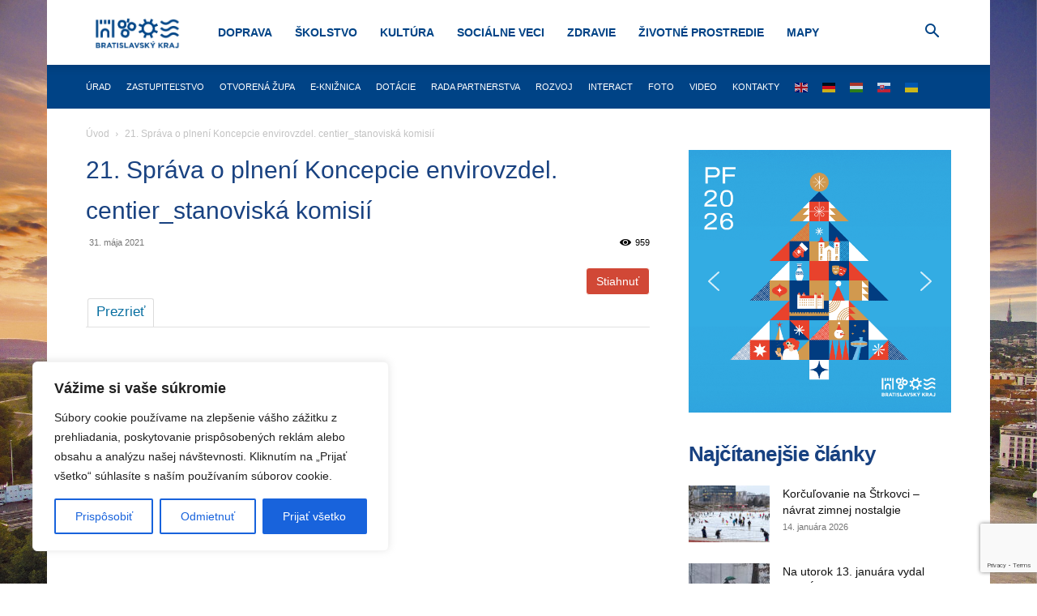

--- FILE ---
content_type: text/html; charset=utf-8
request_url: https://www.google.com/recaptcha/api2/anchor?ar=1&k=6Le18DAqAAAAAD3Yrz8jt_DSbX51MW-2LDXBIrRu&co=aHR0cHM6Ly9icmF0aXNsYXZza3lrcmFqLnNrOjQ0Mw..&hl=en&v=PoyoqOPhxBO7pBk68S4YbpHZ&size=invisible&anchor-ms=20000&execute-ms=30000&cb=v5hmuscbmjiw
body_size: 48834
content:
<!DOCTYPE HTML><html dir="ltr" lang="en"><head><meta http-equiv="Content-Type" content="text/html; charset=UTF-8">
<meta http-equiv="X-UA-Compatible" content="IE=edge">
<title>reCAPTCHA</title>
<style type="text/css">
/* cyrillic-ext */
@font-face {
  font-family: 'Roboto';
  font-style: normal;
  font-weight: 400;
  font-stretch: 100%;
  src: url(//fonts.gstatic.com/s/roboto/v48/KFO7CnqEu92Fr1ME7kSn66aGLdTylUAMa3GUBHMdazTgWw.woff2) format('woff2');
  unicode-range: U+0460-052F, U+1C80-1C8A, U+20B4, U+2DE0-2DFF, U+A640-A69F, U+FE2E-FE2F;
}
/* cyrillic */
@font-face {
  font-family: 'Roboto';
  font-style: normal;
  font-weight: 400;
  font-stretch: 100%;
  src: url(//fonts.gstatic.com/s/roboto/v48/KFO7CnqEu92Fr1ME7kSn66aGLdTylUAMa3iUBHMdazTgWw.woff2) format('woff2');
  unicode-range: U+0301, U+0400-045F, U+0490-0491, U+04B0-04B1, U+2116;
}
/* greek-ext */
@font-face {
  font-family: 'Roboto';
  font-style: normal;
  font-weight: 400;
  font-stretch: 100%;
  src: url(//fonts.gstatic.com/s/roboto/v48/KFO7CnqEu92Fr1ME7kSn66aGLdTylUAMa3CUBHMdazTgWw.woff2) format('woff2');
  unicode-range: U+1F00-1FFF;
}
/* greek */
@font-face {
  font-family: 'Roboto';
  font-style: normal;
  font-weight: 400;
  font-stretch: 100%;
  src: url(//fonts.gstatic.com/s/roboto/v48/KFO7CnqEu92Fr1ME7kSn66aGLdTylUAMa3-UBHMdazTgWw.woff2) format('woff2');
  unicode-range: U+0370-0377, U+037A-037F, U+0384-038A, U+038C, U+038E-03A1, U+03A3-03FF;
}
/* math */
@font-face {
  font-family: 'Roboto';
  font-style: normal;
  font-weight: 400;
  font-stretch: 100%;
  src: url(//fonts.gstatic.com/s/roboto/v48/KFO7CnqEu92Fr1ME7kSn66aGLdTylUAMawCUBHMdazTgWw.woff2) format('woff2');
  unicode-range: U+0302-0303, U+0305, U+0307-0308, U+0310, U+0312, U+0315, U+031A, U+0326-0327, U+032C, U+032F-0330, U+0332-0333, U+0338, U+033A, U+0346, U+034D, U+0391-03A1, U+03A3-03A9, U+03B1-03C9, U+03D1, U+03D5-03D6, U+03F0-03F1, U+03F4-03F5, U+2016-2017, U+2034-2038, U+203C, U+2040, U+2043, U+2047, U+2050, U+2057, U+205F, U+2070-2071, U+2074-208E, U+2090-209C, U+20D0-20DC, U+20E1, U+20E5-20EF, U+2100-2112, U+2114-2115, U+2117-2121, U+2123-214F, U+2190, U+2192, U+2194-21AE, U+21B0-21E5, U+21F1-21F2, U+21F4-2211, U+2213-2214, U+2216-22FF, U+2308-230B, U+2310, U+2319, U+231C-2321, U+2336-237A, U+237C, U+2395, U+239B-23B7, U+23D0, U+23DC-23E1, U+2474-2475, U+25AF, U+25B3, U+25B7, U+25BD, U+25C1, U+25CA, U+25CC, U+25FB, U+266D-266F, U+27C0-27FF, U+2900-2AFF, U+2B0E-2B11, U+2B30-2B4C, U+2BFE, U+3030, U+FF5B, U+FF5D, U+1D400-1D7FF, U+1EE00-1EEFF;
}
/* symbols */
@font-face {
  font-family: 'Roboto';
  font-style: normal;
  font-weight: 400;
  font-stretch: 100%;
  src: url(//fonts.gstatic.com/s/roboto/v48/KFO7CnqEu92Fr1ME7kSn66aGLdTylUAMaxKUBHMdazTgWw.woff2) format('woff2');
  unicode-range: U+0001-000C, U+000E-001F, U+007F-009F, U+20DD-20E0, U+20E2-20E4, U+2150-218F, U+2190, U+2192, U+2194-2199, U+21AF, U+21E6-21F0, U+21F3, U+2218-2219, U+2299, U+22C4-22C6, U+2300-243F, U+2440-244A, U+2460-24FF, U+25A0-27BF, U+2800-28FF, U+2921-2922, U+2981, U+29BF, U+29EB, U+2B00-2BFF, U+4DC0-4DFF, U+FFF9-FFFB, U+10140-1018E, U+10190-1019C, U+101A0, U+101D0-101FD, U+102E0-102FB, U+10E60-10E7E, U+1D2C0-1D2D3, U+1D2E0-1D37F, U+1F000-1F0FF, U+1F100-1F1AD, U+1F1E6-1F1FF, U+1F30D-1F30F, U+1F315, U+1F31C, U+1F31E, U+1F320-1F32C, U+1F336, U+1F378, U+1F37D, U+1F382, U+1F393-1F39F, U+1F3A7-1F3A8, U+1F3AC-1F3AF, U+1F3C2, U+1F3C4-1F3C6, U+1F3CA-1F3CE, U+1F3D4-1F3E0, U+1F3ED, U+1F3F1-1F3F3, U+1F3F5-1F3F7, U+1F408, U+1F415, U+1F41F, U+1F426, U+1F43F, U+1F441-1F442, U+1F444, U+1F446-1F449, U+1F44C-1F44E, U+1F453, U+1F46A, U+1F47D, U+1F4A3, U+1F4B0, U+1F4B3, U+1F4B9, U+1F4BB, U+1F4BF, U+1F4C8-1F4CB, U+1F4D6, U+1F4DA, U+1F4DF, U+1F4E3-1F4E6, U+1F4EA-1F4ED, U+1F4F7, U+1F4F9-1F4FB, U+1F4FD-1F4FE, U+1F503, U+1F507-1F50B, U+1F50D, U+1F512-1F513, U+1F53E-1F54A, U+1F54F-1F5FA, U+1F610, U+1F650-1F67F, U+1F687, U+1F68D, U+1F691, U+1F694, U+1F698, U+1F6AD, U+1F6B2, U+1F6B9-1F6BA, U+1F6BC, U+1F6C6-1F6CF, U+1F6D3-1F6D7, U+1F6E0-1F6EA, U+1F6F0-1F6F3, U+1F6F7-1F6FC, U+1F700-1F7FF, U+1F800-1F80B, U+1F810-1F847, U+1F850-1F859, U+1F860-1F887, U+1F890-1F8AD, U+1F8B0-1F8BB, U+1F8C0-1F8C1, U+1F900-1F90B, U+1F93B, U+1F946, U+1F984, U+1F996, U+1F9E9, U+1FA00-1FA6F, U+1FA70-1FA7C, U+1FA80-1FA89, U+1FA8F-1FAC6, U+1FACE-1FADC, U+1FADF-1FAE9, U+1FAF0-1FAF8, U+1FB00-1FBFF;
}
/* vietnamese */
@font-face {
  font-family: 'Roboto';
  font-style: normal;
  font-weight: 400;
  font-stretch: 100%;
  src: url(//fonts.gstatic.com/s/roboto/v48/KFO7CnqEu92Fr1ME7kSn66aGLdTylUAMa3OUBHMdazTgWw.woff2) format('woff2');
  unicode-range: U+0102-0103, U+0110-0111, U+0128-0129, U+0168-0169, U+01A0-01A1, U+01AF-01B0, U+0300-0301, U+0303-0304, U+0308-0309, U+0323, U+0329, U+1EA0-1EF9, U+20AB;
}
/* latin-ext */
@font-face {
  font-family: 'Roboto';
  font-style: normal;
  font-weight: 400;
  font-stretch: 100%;
  src: url(//fonts.gstatic.com/s/roboto/v48/KFO7CnqEu92Fr1ME7kSn66aGLdTylUAMa3KUBHMdazTgWw.woff2) format('woff2');
  unicode-range: U+0100-02BA, U+02BD-02C5, U+02C7-02CC, U+02CE-02D7, U+02DD-02FF, U+0304, U+0308, U+0329, U+1D00-1DBF, U+1E00-1E9F, U+1EF2-1EFF, U+2020, U+20A0-20AB, U+20AD-20C0, U+2113, U+2C60-2C7F, U+A720-A7FF;
}
/* latin */
@font-face {
  font-family: 'Roboto';
  font-style: normal;
  font-weight: 400;
  font-stretch: 100%;
  src: url(//fonts.gstatic.com/s/roboto/v48/KFO7CnqEu92Fr1ME7kSn66aGLdTylUAMa3yUBHMdazQ.woff2) format('woff2');
  unicode-range: U+0000-00FF, U+0131, U+0152-0153, U+02BB-02BC, U+02C6, U+02DA, U+02DC, U+0304, U+0308, U+0329, U+2000-206F, U+20AC, U+2122, U+2191, U+2193, U+2212, U+2215, U+FEFF, U+FFFD;
}
/* cyrillic-ext */
@font-face {
  font-family: 'Roboto';
  font-style: normal;
  font-weight: 500;
  font-stretch: 100%;
  src: url(//fonts.gstatic.com/s/roboto/v48/KFO7CnqEu92Fr1ME7kSn66aGLdTylUAMa3GUBHMdazTgWw.woff2) format('woff2');
  unicode-range: U+0460-052F, U+1C80-1C8A, U+20B4, U+2DE0-2DFF, U+A640-A69F, U+FE2E-FE2F;
}
/* cyrillic */
@font-face {
  font-family: 'Roboto';
  font-style: normal;
  font-weight: 500;
  font-stretch: 100%;
  src: url(//fonts.gstatic.com/s/roboto/v48/KFO7CnqEu92Fr1ME7kSn66aGLdTylUAMa3iUBHMdazTgWw.woff2) format('woff2');
  unicode-range: U+0301, U+0400-045F, U+0490-0491, U+04B0-04B1, U+2116;
}
/* greek-ext */
@font-face {
  font-family: 'Roboto';
  font-style: normal;
  font-weight: 500;
  font-stretch: 100%;
  src: url(//fonts.gstatic.com/s/roboto/v48/KFO7CnqEu92Fr1ME7kSn66aGLdTylUAMa3CUBHMdazTgWw.woff2) format('woff2');
  unicode-range: U+1F00-1FFF;
}
/* greek */
@font-face {
  font-family: 'Roboto';
  font-style: normal;
  font-weight: 500;
  font-stretch: 100%;
  src: url(//fonts.gstatic.com/s/roboto/v48/KFO7CnqEu92Fr1ME7kSn66aGLdTylUAMa3-UBHMdazTgWw.woff2) format('woff2');
  unicode-range: U+0370-0377, U+037A-037F, U+0384-038A, U+038C, U+038E-03A1, U+03A3-03FF;
}
/* math */
@font-face {
  font-family: 'Roboto';
  font-style: normal;
  font-weight: 500;
  font-stretch: 100%;
  src: url(//fonts.gstatic.com/s/roboto/v48/KFO7CnqEu92Fr1ME7kSn66aGLdTylUAMawCUBHMdazTgWw.woff2) format('woff2');
  unicode-range: U+0302-0303, U+0305, U+0307-0308, U+0310, U+0312, U+0315, U+031A, U+0326-0327, U+032C, U+032F-0330, U+0332-0333, U+0338, U+033A, U+0346, U+034D, U+0391-03A1, U+03A3-03A9, U+03B1-03C9, U+03D1, U+03D5-03D6, U+03F0-03F1, U+03F4-03F5, U+2016-2017, U+2034-2038, U+203C, U+2040, U+2043, U+2047, U+2050, U+2057, U+205F, U+2070-2071, U+2074-208E, U+2090-209C, U+20D0-20DC, U+20E1, U+20E5-20EF, U+2100-2112, U+2114-2115, U+2117-2121, U+2123-214F, U+2190, U+2192, U+2194-21AE, U+21B0-21E5, U+21F1-21F2, U+21F4-2211, U+2213-2214, U+2216-22FF, U+2308-230B, U+2310, U+2319, U+231C-2321, U+2336-237A, U+237C, U+2395, U+239B-23B7, U+23D0, U+23DC-23E1, U+2474-2475, U+25AF, U+25B3, U+25B7, U+25BD, U+25C1, U+25CA, U+25CC, U+25FB, U+266D-266F, U+27C0-27FF, U+2900-2AFF, U+2B0E-2B11, U+2B30-2B4C, U+2BFE, U+3030, U+FF5B, U+FF5D, U+1D400-1D7FF, U+1EE00-1EEFF;
}
/* symbols */
@font-face {
  font-family: 'Roboto';
  font-style: normal;
  font-weight: 500;
  font-stretch: 100%;
  src: url(//fonts.gstatic.com/s/roboto/v48/KFO7CnqEu92Fr1ME7kSn66aGLdTylUAMaxKUBHMdazTgWw.woff2) format('woff2');
  unicode-range: U+0001-000C, U+000E-001F, U+007F-009F, U+20DD-20E0, U+20E2-20E4, U+2150-218F, U+2190, U+2192, U+2194-2199, U+21AF, U+21E6-21F0, U+21F3, U+2218-2219, U+2299, U+22C4-22C6, U+2300-243F, U+2440-244A, U+2460-24FF, U+25A0-27BF, U+2800-28FF, U+2921-2922, U+2981, U+29BF, U+29EB, U+2B00-2BFF, U+4DC0-4DFF, U+FFF9-FFFB, U+10140-1018E, U+10190-1019C, U+101A0, U+101D0-101FD, U+102E0-102FB, U+10E60-10E7E, U+1D2C0-1D2D3, U+1D2E0-1D37F, U+1F000-1F0FF, U+1F100-1F1AD, U+1F1E6-1F1FF, U+1F30D-1F30F, U+1F315, U+1F31C, U+1F31E, U+1F320-1F32C, U+1F336, U+1F378, U+1F37D, U+1F382, U+1F393-1F39F, U+1F3A7-1F3A8, U+1F3AC-1F3AF, U+1F3C2, U+1F3C4-1F3C6, U+1F3CA-1F3CE, U+1F3D4-1F3E0, U+1F3ED, U+1F3F1-1F3F3, U+1F3F5-1F3F7, U+1F408, U+1F415, U+1F41F, U+1F426, U+1F43F, U+1F441-1F442, U+1F444, U+1F446-1F449, U+1F44C-1F44E, U+1F453, U+1F46A, U+1F47D, U+1F4A3, U+1F4B0, U+1F4B3, U+1F4B9, U+1F4BB, U+1F4BF, U+1F4C8-1F4CB, U+1F4D6, U+1F4DA, U+1F4DF, U+1F4E3-1F4E6, U+1F4EA-1F4ED, U+1F4F7, U+1F4F9-1F4FB, U+1F4FD-1F4FE, U+1F503, U+1F507-1F50B, U+1F50D, U+1F512-1F513, U+1F53E-1F54A, U+1F54F-1F5FA, U+1F610, U+1F650-1F67F, U+1F687, U+1F68D, U+1F691, U+1F694, U+1F698, U+1F6AD, U+1F6B2, U+1F6B9-1F6BA, U+1F6BC, U+1F6C6-1F6CF, U+1F6D3-1F6D7, U+1F6E0-1F6EA, U+1F6F0-1F6F3, U+1F6F7-1F6FC, U+1F700-1F7FF, U+1F800-1F80B, U+1F810-1F847, U+1F850-1F859, U+1F860-1F887, U+1F890-1F8AD, U+1F8B0-1F8BB, U+1F8C0-1F8C1, U+1F900-1F90B, U+1F93B, U+1F946, U+1F984, U+1F996, U+1F9E9, U+1FA00-1FA6F, U+1FA70-1FA7C, U+1FA80-1FA89, U+1FA8F-1FAC6, U+1FACE-1FADC, U+1FADF-1FAE9, U+1FAF0-1FAF8, U+1FB00-1FBFF;
}
/* vietnamese */
@font-face {
  font-family: 'Roboto';
  font-style: normal;
  font-weight: 500;
  font-stretch: 100%;
  src: url(//fonts.gstatic.com/s/roboto/v48/KFO7CnqEu92Fr1ME7kSn66aGLdTylUAMa3OUBHMdazTgWw.woff2) format('woff2');
  unicode-range: U+0102-0103, U+0110-0111, U+0128-0129, U+0168-0169, U+01A0-01A1, U+01AF-01B0, U+0300-0301, U+0303-0304, U+0308-0309, U+0323, U+0329, U+1EA0-1EF9, U+20AB;
}
/* latin-ext */
@font-face {
  font-family: 'Roboto';
  font-style: normal;
  font-weight: 500;
  font-stretch: 100%;
  src: url(//fonts.gstatic.com/s/roboto/v48/KFO7CnqEu92Fr1ME7kSn66aGLdTylUAMa3KUBHMdazTgWw.woff2) format('woff2');
  unicode-range: U+0100-02BA, U+02BD-02C5, U+02C7-02CC, U+02CE-02D7, U+02DD-02FF, U+0304, U+0308, U+0329, U+1D00-1DBF, U+1E00-1E9F, U+1EF2-1EFF, U+2020, U+20A0-20AB, U+20AD-20C0, U+2113, U+2C60-2C7F, U+A720-A7FF;
}
/* latin */
@font-face {
  font-family: 'Roboto';
  font-style: normal;
  font-weight: 500;
  font-stretch: 100%;
  src: url(//fonts.gstatic.com/s/roboto/v48/KFO7CnqEu92Fr1ME7kSn66aGLdTylUAMa3yUBHMdazQ.woff2) format('woff2');
  unicode-range: U+0000-00FF, U+0131, U+0152-0153, U+02BB-02BC, U+02C6, U+02DA, U+02DC, U+0304, U+0308, U+0329, U+2000-206F, U+20AC, U+2122, U+2191, U+2193, U+2212, U+2215, U+FEFF, U+FFFD;
}
/* cyrillic-ext */
@font-face {
  font-family: 'Roboto';
  font-style: normal;
  font-weight: 900;
  font-stretch: 100%;
  src: url(//fonts.gstatic.com/s/roboto/v48/KFO7CnqEu92Fr1ME7kSn66aGLdTylUAMa3GUBHMdazTgWw.woff2) format('woff2');
  unicode-range: U+0460-052F, U+1C80-1C8A, U+20B4, U+2DE0-2DFF, U+A640-A69F, U+FE2E-FE2F;
}
/* cyrillic */
@font-face {
  font-family: 'Roboto';
  font-style: normal;
  font-weight: 900;
  font-stretch: 100%;
  src: url(//fonts.gstatic.com/s/roboto/v48/KFO7CnqEu92Fr1ME7kSn66aGLdTylUAMa3iUBHMdazTgWw.woff2) format('woff2');
  unicode-range: U+0301, U+0400-045F, U+0490-0491, U+04B0-04B1, U+2116;
}
/* greek-ext */
@font-face {
  font-family: 'Roboto';
  font-style: normal;
  font-weight: 900;
  font-stretch: 100%;
  src: url(//fonts.gstatic.com/s/roboto/v48/KFO7CnqEu92Fr1ME7kSn66aGLdTylUAMa3CUBHMdazTgWw.woff2) format('woff2');
  unicode-range: U+1F00-1FFF;
}
/* greek */
@font-face {
  font-family: 'Roboto';
  font-style: normal;
  font-weight: 900;
  font-stretch: 100%;
  src: url(//fonts.gstatic.com/s/roboto/v48/KFO7CnqEu92Fr1ME7kSn66aGLdTylUAMa3-UBHMdazTgWw.woff2) format('woff2');
  unicode-range: U+0370-0377, U+037A-037F, U+0384-038A, U+038C, U+038E-03A1, U+03A3-03FF;
}
/* math */
@font-face {
  font-family: 'Roboto';
  font-style: normal;
  font-weight: 900;
  font-stretch: 100%;
  src: url(//fonts.gstatic.com/s/roboto/v48/KFO7CnqEu92Fr1ME7kSn66aGLdTylUAMawCUBHMdazTgWw.woff2) format('woff2');
  unicode-range: U+0302-0303, U+0305, U+0307-0308, U+0310, U+0312, U+0315, U+031A, U+0326-0327, U+032C, U+032F-0330, U+0332-0333, U+0338, U+033A, U+0346, U+034D, U+0391-03A1, U+03A3-03A9, U+03B1-03C9, U+03D1, U+03D5-03D6, U+03F0-03F1, U+03F4-03F5, U+2016-2017, U+2034-2038, U+203C, U+2040, U+2043, U+2047, U+2050, U+2057, U+205F, U+2070-2071, U+2074-208E, U+2090-209C, U+20D0-20DC, U+20E1, U+20E5-20EF, U+2100-2112, U+2114-2115, U+2117-2121, U+2123-214F, U+2190, U+2192, U+2194-21AE, U+21B0-21E5, U+21F1-21F2, U+21F4-2211, U+2213-2214, U+2216-22FF, U+2308-230B, U+2310, U+2319, U+231C-2321, U+2336-237A, U+237C, U+2395, U+239B-23B7, U+23D0, U+23DC-23E1, U+2474-2475, U+25AF, U+25B3, U+25B7, U+25BD, U+25C1, U+25CA, U+25CC, U+25FB, U+266D-266F, U+27C0-27FF, U+2900-2AFF, U+2B0E-2B11, U+2B30-2B4C, U+2BFE, U+3030, U+FF5B, U+FF5D, U+1D400-1D7FF, U+1EE00-1EEFF;
}
/* symbols */
@font-face {
  font-family: 'Roboto';
  font-style: normal;
  font-weight: 900;
  font-stretch: 100%;
  src: url(//fonts.gstatic.com/s/roboto/v48/KFO7CnqEu92Fr1ME7kSn66aGLdTylUAMaxKUBHMdazTgWw.woff2) format('woff2');
  unicode-range: U+0001-000C, U+000E-001F, U+007F-009F, U+20DD-20E0, U+20E2-20E4, U+2150-218F, U+2190, U+2192, U+2194-2199, U+21AF, U+21E6-21F0, U+21F3, U+2218-2219, U+2299, U+22C4-22C6, U+2300-243F, U+2440-244A, U+2460-24FF, U+25A0-27BF, U+2800-28FF, U+2921-2922, U+2981, U+29BF, U+29EB, U+2B00-2BFF, U+4DC0-4DFF, U+FFF9-FFFB, U+10140-1018E, U+10190-1019C, U+101A0, U+101D0-101FD, U+102E0-102FB, U+10E60-10E7E, U+1D2C0-1D2D3, U+1D2E0-1D37F, U+1F000-1F0FF, U+1F100-1F1AD, U+1F1E6-1F1FF, U+1F30D-1F30F, U+1F315, U+1F31C, U+1F31E, U+1F320-1F32C, U+1F336, U+1F378, U+1F37D, U+1F382, U+1F393-1F39F, U+1F3A7-1F3A8, U+1F3AC-1F3AF, U+1F3C2, U+1F3C4-1F3C6, U+1F3CA-1F3CE, U+1F3D4-1F3E0, U+1F3ED, U+1F3F1-1F3F3, U+1F3F5-1F3F7, U+1F408, U+1F415, U+1F41F, U+1F426, U+1F43F, U+1F441-1F442, U+1F444, U+1F446-1F449, U+1F44C-1F44E, U+1F453, U+1F46A, U+1F47D, U+1F4A3, U+1F4B0, U+1F4B3, U+1F4B9, U+1F4BB, U+1F4BF, U+1F4C8-1F4CB, U+1F4D6, U+1F4DA, U+1F4DF, U+1F4E3-1F4E6, U+1F4EA-1F4ED, U+1F4F7, U+1F4F9-1F4FB, U+1F4FD-1F4FE, U+1F503, U+1F507-1F50B, U+1F50D, U+1F512-1F513, U+1F53E-1F54A, U+1F54F-1F5FA, U+1F610, U+1F650-1F67F, U+1F687, U+1F68D, U+1F691, U+1F694, U+1F698, U+1F6AD, U+1F6B2, U+1F6B9-1F6BA, U+1F6BC, U+1F6C6-1F6CF, U+1F6D3-1F6D7, U+1F6E0-1F6EA, U+1F6F0-1F6F3, U+1F6F7-1F6FC, U+1F700-1F7FF, U+1F800-1F80B, U+1F810-1F847, U+1F850-1F859, U+1F860-1F887, U+1F890-1F8AD, U+1F8B0-1F8BB, U+1F8C0-1F8C1, U+1F900-1F90B, U+1F93B, U+1F946, U+1F984, U+1F996, U+1F9E9, U+1FA00-1FA6F, U+1FA70-1FA7C, U+1FA80-1FA89, U+1FA8F-1FAC6, U+1FACE-1FADC, U+1FADF-1FAE9, U+1FAF0-1FAF8, U+1FB00-1FBFF;
}
/* vietnamese */
@font-face {
  font-family: 'Roboto';
  font-style: normal;
  font-weight: 900;
  font-stretch: 100%;
  src: url(//fonts.gstatic.com/s/roboto/v48/KFO7CnqEu92Fr1ME7kSn66aGLdTylUAMa3OUBHMdazTgWw.woff2) format('woff2');
  unicode-range: U+0102-0103, U+0110-0111, U+0128-0129, U+0168-0169, U+01A0-01A1, U+01AF-01B0, U+0300-0301, U+0303-0304, U+0308-0309, U+0323, U+0329, U+1EA0-1EF9, U+20AB;
}
/* latin-ext */
@font-face {
  font-family: 'Roboto';
  font-style: normal;
  font-weight: 900;
  font-stretch: 100%;
  src: url(//fonts.gstatic.com/s/roboto/v48/KFO7CnqEu92Fr1ME7kSn66aGLdTylUAMa3KUBHMdazTgWw.woff2) format('woff2');
  unicode-range: U+0100-02BA, U+02BD-02C5, U+02C7-02CC, U+02CE-02D7, U+02DD-02FF, U+0304, U+0308, U+0329, U+1D00-1DBF, U+1E00-1E9F, U+1EF2-1EFF, U+2020, U+20A0-20AB, U+20AD-20C0, U+2113, U+2C60-2C7F, U+A720-A7FF;
}
/* latin */
@font-face {
  font-family: 'Roboto';
  font-style: normal;
  font-weight: 900;
  font-stretch: 100%;
  src: url(//fonts.gstatic.com/s/roboto/v48/KFO7CnqEu92Fr1ME7kSn66aGLdTylUAMa3yUBHMdazQ.woff2) format('woff2');
  unicode-range: U+0000-00FF, U+0131, U+0152-0153, U+02BB-02BC, U+02C6, U+02DA, U+02DC, U+0304, U+0308, U+0329, U+2000-206F, U+20AC, U+2122, U+2191, U+2193, U+2212, U+2215, U+FEFF, U+FFFD;
}

</style>
<link rel="stylesheet" type="text/css" href="https://www.gstatic.com/recaptcha/releases/PoyoqOPhxBO7pBk68S4YbpHZ/styles__ltr.css">
<script nonce="4tLy0GwzqYTZnCampmhgPQ" type="text/javascript">window['__recaptcha_api'] = 'https://www.google.com/recaptcha/api2/';</script>
<script type="text/javascript" src="https://www.gstatic.com/recaptcha/releases/PoyoqOPhxBO7pBk68S4YbpHZ/recaptcha__en.js" nonce="4tLy0GwzqYTZnCampmhgPQ">
      
    </script></head>
<body><div id="rc-anchor-alert" class="rc-anchor-alert"></div>
<input type="hidden" id="recaptcha-token" value="[base64]">
<script type="text/javascript" nonce="4tLy0GwzqYTZnCampmhgPQ">
      recaptcha.anchor.Main.init("[\x22ainput\x22,[\x22bgdata\x22,\x22\x22,\[base64]/[base64]/[base64]/[base64]/cjw8ejpyPj4+eil9Y2F0Y2gobCl7dGhyb3cgbDt9fSxIPWZ1bmN0aW9uKHcsdCx6KXtpZih3PT0xOTR8fHc9PTIwOCl0LnZbd10/dC52W3ddLmNvbmNhdCh6KTp0LnZbd109b2Yoeix0KTtlbHNle2lmKHQuYkImJnchPTMxNylyZXR1cm47dz09NjZ8fHc9PTEyMnx8dz09NDcwfHx3PT00NHx8dz09NDE2fHx3PT0zOTd8fHc9PTQyMXx8dz09Njh8fHc9PTcwfHx3PT0xODQ/[base64]/[base64]/[base64]/bmV3IGRbVl0oSlswXSk6cD09Mj9uZXcgZFtWXShKWzBdLEpbMV0pOnA9PTM/bmV3IGRbVl0oSlswXSxKWzFdLEpbMl0pOnA9PTQ/[base64]/[base64]/[base64]/[base64]\x22,\[base64]\x22,\x22w4VrGsOgwrDDlDFIwrZMwrQpX8ONwqEkPA7DvjHDscKCwo5WE8Kpw5dNw5pMwrltw5RuwqE4w4zCg8KJBX3ChWJ3w44cwqHDr3rDqUxyw4V+wr51w5Uuwp7DrxQZdcK4ecOxw73CqcOJw7t9wqnDhcOBwpPDsEYpwqUiw5rDvT7CtE/DpkbCpnbCt8Oyw7nDpMO5W3J+wrE7wq/DiXbCksKowoDDqAVUEnXDvMOoTHMdCsK4ZRoewrXDjyHCn8K9LmvCr8OSO8OJw5zCqcOLw5fDncKPwrXClERIwqU/L8KSw4wFwrlcwpLCognDt8Oebi7ClsOfa37DpcOgbXJFNMOIR8Khwo/CvMOlw4bDsV4cF3rDscKswrF0wovDln/Ck8Kuw6PDn8OJwrM4w4HDisKKSRjDrRhQMD/DuiJWw5RBNnfDvSvCrcKQTyHDtMKMwqAHIRFJG8OYIcKHw43DmcKZwq3CpkUwWFLCgMObH8KfwoZ8X2LCjcKjwqXDoxEPWgjDrMOKSMKdwp7Cty9ewrtgwoDCoMOhUcOiw5/CiVbClyEPw5LDlgxDwrHDocKvwrXCt8KOWsOVwrrChFTCo3rCgXF0w4/DkGrCvcKrHGYMfMOuw4DDlgJzJRHDvcOaDMKUwp/DozTDsMOXH8OED1lbVcOXc8OufCc5UMOMIsKcwqXCmMKMwqnDiRRIw5Rjw7/DgsO0JsKPW8K3A8OeF8OfQ8Krw73DgEnCkmPDlnB+KcKHw5LCg8O2woTDtcKgcsOhwo3Dp0MCAirClhnDhQNHO8Kcw4bDuRrDk2Y8GsOBwrtvwrBoQinCpW8pQ8KRwoPCm8Ouw41ua8KRIcKmw6x0wo8LwrHDgsK/woMdTG/ClcK4wps2wo0CO8OEasKhw5/Drx87Y8O/LcKyw7zDuMOPVC9fw6fDnQzDlhHCjQNXGlMsLAjDn8O6OhoTwoXCk3nCm2jChcKowprDmcKMWS/CnDjCoCNhdmXCuVLClgjCvMOmLivDpcKkw5zDgWB7w61Pw7LCgjfCocKSEsOYw5bDosOqwprCtBVvw6/Dph1+w6LCksOAwoTClUNywrPCkVvCvcK7JsKewoHCsEcLwrh1Wl7Ch8KOwqsSwqduZntiw6DDr39hwrBAwqHDtwQNLAhtw4Q2wonCnlsGw6lZw4/DsEjDlcO6PsOow4vDrcKfYMO4w4oPXcKuwp4SwrQUw4fDhMOfCn0QwqnClMORwqsLw6LChgvDg8KZGgjDmBdMwrzClMKcw4lSw4NKbMK1fxxOLHZBBMKVBMKHwpFZShPCiMOUZH/CgMO/wpbDu8KHw6McQMKsEMOzAMOKbFQ0w78BDi/CnMKow5gDw6QhfQBuwrPDpxrDjcO/[base64]/Gw9TaFXCs8K6w6oMwpTDuD7Dh8KAKMKIwoE3SsKZw6PCosK5HwrDuE3CicKMM8Oww7PChy/CmQY0LcO1L8KwwrfDjDHDlcKYw5fCq8OPwrM+MA7CrsOYMEQMUsKLwq04w6k6worCl3RGwpAlwo/CsjwBZkkoN2DCrMOHV8KAVwEgw5RuSsOlwqwrT8KtwrQwwrLDu080d8KyCl5dEMO5Q3nCoGHCn8OERjXDuwsiwoJbFAQpw7/DvDnCrH5/OXUswq7DvDRAwp1Swqwlw5p8Z8KAw47Dh0LDnsOow5TDlMOvw7BkBMOewokmw5wewqorRcO2G8Osw7zDn8K7w5/[base64]/DqcOiw7hgw6x1w50BJgnDv8OOwrB2Wl1/[base64]/agMoNhjDgcO+JnlFw6nDhcO5w5nDpcOUw7pdw4DCkMOpw4HDvsO9IHFfw4FFPsKaw6nChwbDisOqw4wVwqJfN8O2I8K7TkLDjcKHwrnDvmMIQw8Uw7gbY8Kcw4fCoMOVWmdVw5lmGsOwSwHDv8KQwpJHDsOFW3/DtMK+LsK2CQoBYcKGNy0xPCEYwqLDkMO0AcO+woFcSSbCqkvCi8KRcywmwrUmMsOyAwvDicKbcyJtw6PDs8K/DGFeNMKzwpx4EwVcWsK4bHbDul7CjQJvXXvDoCAHw6NCwqM1AAUVV3fDrsO4wqdjZsOmKChiBsKDRU5vwqIvwpnDrmZ5Z3TDqSnDrcOeJ8K0wqDDs3xmd8KfwppwL8KTGyHDmHgJA2gMIlTCnsOZwp/Dk8KYwpPCoMOjBMKdGGg+w6PCtUdgwr0QGMKTS33Cv8K2wrnDgcO+w4jDscO2AMK+LcOXwpvCvwfCosK0w7VzIGAywpvDnMOgb8OXHsK2BMKowrsBCx0RZSsfEGLDpxHCmQ/CpMKHwoLCtGnDh8OQe8KFZcKvFzYDwocQNXk+wqYvwp3CjMKhwphdDXLDmsOhwrPCtGTDtsOnwopeYMOzwplqWsOgfwbDujtiwq0he3/DiT/Ciy7CtMOzPcKjO37DmsONwpnDvGtgw6bCvcOZwrDCuMOURcKPKlVZGcKAwrs6LXLDpkLCt1DCrsOhTUUQwq9kQhpPQ8Kuwq3CisOSMRPDjTAwGztfBDzDnXglbyHDjHrCqydfLBzDqcOmwo/CqcK2wonDlzYew6LCgMOHwrsOBcKpQsKKw7BGw7lyw6HDtsKUwq1WB3hVUcKOdyscw7h8wq1MZgF8VR7CqFjCocKRwqBFFjQPwrfCgcOqw68Yw7LCuMOSwq0XGcOQZX7ClVdaCjHDgC/Cp8K8wrslwrMKeXdrwp/Cox1mWQhtY8OBw6bDgBPDjMOXCcOBBRB5UlbCvW7CpMOCw7/CrzPCpsKtMsKIw6Rsw4PDn8OJw6h8OcKkHcOqw4vDr3dsJjHDugzCmHbDp8KpcMOWPwl/woN8PHTDssKkPsKew6l3wooPw7YcworDlcKKwrLCpFcQK1/CicOvw6LDi8KVwqfDjAR7wotbw7XCrGPCjsO5fcOiwq7DhcKzA8O2bWBuAsKzw4/CjQXDqsOAG8KUw61Pw5QlwpbCt8K3w4PDjXvChMKnFMKdwp3DhcKmY8Kxw6YIw6I2w4pCFMKkwpxEw60gcXDDsx3Do8O4eMKOw7rDkF7DoRB9LCnDhMOswqfCvMOIw7PDhcKNwoPDqBnDm24/wpMTw4PDr8KiwpHDg8O4wrLCjgPDsMOLE3pEQXYCw6DCqWrDvcK+KsKlHcOhwofDjcOyS8K9wprCkw3DnMONTMOxPRvDtlwQwr15w4FxU8K2w77CuRcjwrpSEhJzwprCml/DmsKWVMKxw7HDsiMiVy3DgQt6bUrDu0Z8w6YqSMOhwq5PTsK9wpQJwptjAMK2J8KBw7/DnsKrwrwOLFfDvl/CiUUuQ2QXw6s8wqnDvMK3w5QwccOSw6vCuFzCsW3DuGLCnsK1wqQ+w5XDhMKfYMOAa8K3wqMmwqAkGxvDqMOiwrzCi8KJJlnDpsK+wpLDhzcTw5wcw7Q/woJsIXdFw6fDlsKLcwhhw4FzWwtYAMKBTcKowrAeWjDCvsOAYifCpWoAdsOOPVrCi8O9LMKaehxEbGLDs8KnQVRcw5rCihbCssOFMwHDvsKBJC1sw699w4wBw6gpwoBMG8OhcljCk8KfZ8OKEWUYwrTCigzCusObw71hw4stRMO5w4pEw55cw7nDmcO0wo9pCGVQwq/[base64]/DrznDsFprOMKlw7DDnMOTwp/DjQzCq8Ozw7bDiRvCsV0WwqMawqcfw7hhw7fDnMK+w4TDv8OOwpUuYjo3JiHCj8KxwpkxW8OWRkM6wqcIw4PDmcOwwpYEw40HwofCjMOBwoHCisO/w4p4LFXDnhXCkxEqw4Umw7lhw4zDpmc1wrcHT8KJe8OlwojCrCF4WMKAHsOlwoNrw4JZw5Qjw6jCoX8BwqliFmdtEcOGXMOGwrvDt3Y9YsOgHTIKI2VdMhQ7w7/CrMOvw7dIw7ASYRsqb8K4w4Nrw40CwqLDvSl0w67Cj0Urwr3ChhggCwMQWAcwQGRQw7MdcsK/[base64]/CpQ4lfT1sw4DCmcOuwqPCsMKqEcKpw6vDjEIaHsKgwqtKwr3ChsKSDEHCocKXw5zCrgcpwrjCjGhYwqE7esKvw4AOWcOaEcK/ccOUHMOmw5HDkDjCs8O1cXEeOm7Ds8OjTMOLMnsiXzA9w5VOwoJpdcOlw68XcTNbB8OIT8O6w5jDiA/CsMO/wpXCu1jDuxrDgsK/[base64]/VAZBwoDDrCtFK8KzdR8uwobDksKgw5pJw67Ck8KiRMOywrbDjj7CicK6EsOsw7fDinHDqw/[base64]/Dm8Kew4pNwq7DlUDDtQFAwrEQEsO8woVNw4w5ccOvXRUqQllnDcOiUj1CbsOvwp4oUgXChRzCmxNcShQDwrbCrMO5e8OCw51kOMO8w7Qwe0vCsGbCoTdWw7IxwqLCkhPCoMOqw6XDmC3DuxbCvWhGB8O9KcOlwoECQyrDp8K+PcOfwr/CmjBzw4TDqMKGIjIhwoZ7CMKvw55Jw4nDvSXDulXDt3LDhQw8w59FKRjCqGjCncKRw4JSby3DgsK/YzkvwrnDl8KqwoLDvjBtV8KGwox/w5YaecOqNsOQA8KdwoQUKMOiDcKvUMOyw5jDl8KiXwRRbRQucQ1iwrE7wrbDpMKxPsOpRSDDrsKsSn4QWMOFBMOww5PCgsKdbThewr7CtSnDp1PCo8OswqDDmQdZw4l8KH7CuW3DncKQwoZkLyAEYAHDo3/CnBzCoMKvbMKvwprCsR5/wpbCr8KoEsOPTsO5w5ccHsObN10pCsKEwpJNIQt3JcOcwoBzMUcUwqDDoEFFw6bDrMK3PsOtZ0bCo2IzT0/Dsj1kIMKzcMKUccOmw4PDi8OBHQklS8KpQzTDjsK/[base64]/Cq8KsSlYOw7PDm8K6V8OPGcOow4LDlE7Dq0MrVlvDucOpwrjDpMK3OHDDi8ODwqXCqkhwe2zDtMOPOsK9P0fCv8OQJMOhLlnDlsOtDMKWJS/DpsK6PcOzw6k3w792wqTCscOwN8KUw58qw7ZWaAvClsO3aMKfwoDCk8ObwqVJwpXCgcOHWWcMwpHDqcO9woMXw73DusKww5k1wpPCsFzDkmlvEDNOw4tIwpfCmSjCiRzCpD1JUUB7acOYJ8KmwpvCoC7CtC/CqsK+IkQATcOQfnE/w4wMA2RAwpg0wovCusKQw4rDn8OZdQhsw5TCksOJw6V8L8KJNRXCpMK9w7lEwpEhZhHDpMOUGWdUNA/Dmi/Cuzhpw7gCwoQfIsOBwoJ4I8OAw7YEbMO1w4gTKHsHKwJQwqfCtiNIf1/Cml41XcOXXgFxL2B+IjR3MsK0woXCp8ObwrZQw5UIMMKIZMOFw7gCwr/DtsOMCC4WIibDhcKew6JXVsOcwrXCtk9Qw57DmRDCiMKqK8K2w5lkHGc7NSlpwpdeXCLDlMKDK8OCeMKEZMKIw6vDmcOgWAxdCDHCk8OUC1/[base64]/CugfDuMOuwpfDhGkDflQPw6wawqsKw7TCoETDjcKzwrTDgzQqG1k7wo0dLAlpVgrCssOtacKqN0NAJBjDqcOcPlXDksOKKnbDpcOZIcO8wow9wp0sez3CmcKnwqPCkMOPw7nDosOOw7DCtMKCwoTChsOqfsOLdx7DhjHCnMOSSsK/w64tbXREDzPCpwQ8dD7CrzMwwrY+PA19FMKvwqfDrcO/wrbDtEjDq2fCjGcjTcOLZcKVwoRcJGnDnlJFwppFwoPCsyJDwqTCkDbDsH8CQWzDoTjDohV2w540YMK9LMOSFUXDoMOBwq7CncKAw7vCkcOTH8KGf8OXwplTwozDhMKAwr8GwoXDqMKaJlbDthE5wp/CjCvCl2HDl8O3wp8AwoLChEbCrAl9LcO9w5fCm8OxHQXCmMOKwrgTw6bChw3Cm8KeUMOcwqzDusKEwrAwAMOoH8OWw7XDhhHCrMOgwoPCo1LCj20XIsK7GMOISMOhw4k6wrLDuhQyGMOYw7HCpUsmFsOOwpDDgMOFCMKYw5/[base64]/[base64]/CtjrDt8KJN8OOYMOIQsO8w6RAw5VNEGvDksOWZMOfSjEQY8Off8Kjw4/DvcOmwoZpOVHDhsOYw6pfXcONwqDCqlnDsRFiwr9/wo8jwqzDmg0cw5jDqCvDusO4Yw4UIm9SwrzDlR9tw7FjOX8FUj0Pw7NVwqXDshfDl3/[base64]/CkMOewpNabk3ChMKaw5d7RBg9wqIKCBnDoTXCsRI/[base64]/fj/DtConBkk2wqvCtcO3ITI5ZMKZW8Ojw7k9w7bCo8O9w5BnYw4fJwlqUcOTNsOvV8O7WgbCjlfClULCoVANWxERw6x2RVbCsksVIMKQwooqaMKvw6kWwrRvw7rCo8K5wrjDkGDDh1fCqQV0w61SwqjDo8Orw5PCjTgCw73Dl0/CpMKdw4M/w7fCvW3CkBZtd2dZC1bDksO2wqwMwqPDiSnCoMOKwps8w6vDqcKON8K/GcO3GgTCsHUAw5PCiMKmw5DDjsO6GMO9HHpAwrE5AhnDucOlwpE/w5vDuGrCoUzCscOJJcK+w7lZwo9NSE/DtVrDpyIUaCbCniLDs8KQRGnDsUh9wpHCm8OFw6rDiVt8w6NLLm7CgTcGw5fDsMOQJMOYeCYvJR3CuDnCl8ORwqbDk8OPwqvDusObwpV2wrbCusOyZUM0wrBpw6LCnCnDhcK/w7s4H8Kyw48LCMK0wrpgw4sXLHXDpsKJHMOIbMOewrnDiMOUwqZAe38hw7TDkUNDCFDCgsOxHT9HwpXChcKcwrcAD8OBLWVhM8KDGsK4woHCs8KoJsKkwrjDqcKWf8KpYcO0b2kcwrY+J2MZHMOnfFFLaxLCrMKIw7kPbm11PsKkw7/CgSkHGh1dIsKCw5HCnsObwrbDmsKuEcO7w4zDicOJCHjCnsOZw6PCm8KpwpV1fcOawrnCsWzDpR3DgMOqw7rDg1/CuXU+KWIVw7MwL8OwAsKgw7NOw7w9wo3CicOSw7IKwrLDlGxbwqk3SsKVfC3DojwBwrl9wqptaRrDpw8wwr0RdcOVwrIJDcOZw7s3w7tzQsKCQjQ4esKdFsKIIl4iw4BeZGfDv8OgEcKXw4fCqQPCuEHCgcOYw5jDqHp0OcOqw4/Dt8OFfcOCwoVFwq3DjsOMSsKuTsOyw4bDtcOzZUQTwo17eMK/[base64]/Cgh3DhcO6QVDDk3t7w6HCiwBjYxPDhSlHw7/[base64]/DhCBlw5ovw65jJcOxw4EBJ8KwLMOrwr9iKcKdKXnCqx/CqcK5w5IiCsO6wrnDhXDDlMK0X8OZMsKqwoolLT1zwp9Owo/CtsOqwqVFw7F4GDQAAzzCmsKucMKtw47CqMKTw5EKwqcvKMK2GWXCksKUw4TCpcOuwoMaKcKMAGrCtcKTwr/Dj05SB8OFIgbDpFXCu8OSAjgbw5hdTsOXwq3CoyBXEy42wpXCvlXDucKxw7nCgWPCp8O7IhfDqlowwqhRw6LCv1/Ct8KDwoLChMKUTUMlLcO1U3EVwpLDtcOtbjwnw7kfwo/CgMKdIXYJHsOUwp09OcKNFCcyw57DpcKcwodxYcOMeMKDwoQ/w6grTMOXw6kWwprCs8OSGhXCsMKGw6JCwqV8wpjCgsKSd0pFJsKOM8KlTyjCuR/Ci8OnwqIcw59GwrrCp2cjclPCisKxw6DDlsOvw77DqwoEA2AqwpMzw4vCm0EsKGXCiCTDtcOAw5TCjSnCnsO1IVjCvsKbHwvDpcOxw6UtWMO3wq3CuVHDhMKiEMKWQMKKwoPDk2TDjsKXRMO3wqvDpg96w6ZuX8Oawr7DpEIewrw5wp/CgEbDiyEow5rChEfDlBxIMsKUIx/CiXRmJ8KtAG5pPMKsPsKmZDHDky3DpcOVYEJ4wq4HwqYnL8Ohw6LClMKaESDCs8OWw6kaw6oowoNIVBTCscOhw74Xwr/[base64]/CncKAwrvDlsKsbHbDoMKgS21ow6nCoR4rwo45Zg9Qw4rDuMOvw5HDl8K1XsKCwqjCocOTWsOjdcOINcOKwpIARcO9PMK9JMOcJGvCmFjCjmLCvsO5MTvChMKlP3PCrcO8GMKvVMKGBsOYwr/[base64]/DuAkrwp5vccOgw6HDjcKBd8Opw6BOwp7ChXEpPywvDFhsJUXCmsOJwqpTdjnDvMKPEgrCgypiwrfDhcOEwqrCksKpAj56JEtaAFIwRAjDrsKYDgQJwofDsRPDqMOMO1V7w61YwrpzwpnCi8KOw6FVQ3VIG8O/Qi1yw70eZ8KbBibCs8Olw7VrwqXCucOBe8KgwpHCi3/CrDBDw5TCp8Ogw5nCsA/DssOXwr3DvsO/DcKnZcOoRcKOw4rDs8KMA8OUw6zDmsOtw4kBTB7Ct0jDsmsyw5VXIsKWwpN6csK1wrUpM8OERcOuwotbw69YdFTCj8K0fxzDjizChx/Co8KwJMO3wrA0woXCmhl0Ykwtw6V/[base64]/woQPw699wrYAJVYQwpnDhsKvEcO6w6LClls3wpwgQhplw5XCtMKywrhTwrjDuS4JwonDrj5nQ8OlV8OTw7PCvHdMwqDDg24OJn3CuDorw7gnw7LDjDNNwrJ3HhLCk8KLwqrCkVjDrMOfwp4oTMOsbsKWYy0Zw5XDvBPDssOsYHpzOSg9S3/CoR47HmFlw4FkUVgfIsKSwqs/w5HCh8KNw6LCl8OWWAUdwrDCsMOnEFodw5zDskw3S8OTAERfGD/[base64]/DoUjDhMKGw6rCmmkcP24CRxxjCcOpEU4GTSZ/[base64]/CjA0PXGzCo8O0wowEw6DDksKuw5lSF11kw57DucKzw4jCrcK0wpxMdsONw7nDocK1SsO6MMOzNjpNPcOow6XCoiQCwpXDklkXw41ow4DDgzZAd8KXVMOJWcOJZMKOw6gkCcOeHBPDmsKzMsKfw6gvSG/DrsK7w43DpC/DgkwqUSguJ0lzworDvRDCqkrDrMODPk/DpCzDnVzCrBnCpcKLwrkyw6EaS0UDwrDCqVAow6HDhsOYwoDChG0pw4LDvGEhXgh/w4I3XsKOwr/[base64]/DlMKaw5k/Kk3DocO4N3HDuxNcesKDSHYow4/DhnDDmMKZw6Rvw4oRCcOmdX3Cl8KywqRjQnjDjMKJdQHDjcKcRMOKwpfCgBU/wr7CoUBiw7cvE8ONEk/CgkjDghXCr8KvP8ORwrM/TsOGMcOeE8ObLMKZGXHClAB1U8KJY8KgSC8owp/DpcO4w4UvGcOnVlzDosOXw6vCj1MrVMOUw7RcwoIMw6zCqyE4MMKswqFAT8O8wrcnD14Iw5HChcKcGcK3wq/DjMOeBcKhGybDscO0wpNAwrjDr8KlwobDlcOgS8ODIC4Tw74ZTcKgYcKGbSYKwrsrNkfDk3UVKXd8w4fCrcKRwr1nwpLDs8OTXhfCrinDv8KAC8O+wpnCoWDCmMK4GsOJIMKLQWJGw4gZaMKoFsOfEcK5w5jDtg/DmcOCw7ssB8KzGRnDgR8Iw4AJFcOHOz4YNsOvwpwGd0TCjEDDrlfCsyXCimxFwogKw7vDgAfDlxkIwqtSw7rCuQrCocOPVV7CoVzCo8OFw77DnMK2DHnDrMKPw61nwr7DoMK/w5vDgmJEEREqw41qw4MnCCvCqEMDw6TCg8OaPREvIcK3wqfChnsZwqZeZMOuwok8ZCnCqyrDp8KTUsK2chMOCMK2wogTwqjCoxxkKnY2AABFw7fDvG9lwoYrwpdGYU/[base64]/DsMKOLSAmKxfCnTNzw58xXsKvw47DkhtywpI8wpPDkSfCim7DukbDoMKgw55bKcK9Q8Ogw4JAw4HDpw3Dp8OPw5DDtcOkVcOHZsKcYAA/w6zDqT3ChDPCkHl6w6QEw63Cr8KRw5lkPcKvQ8Otw4fDqMKHUsKPwoDDn1PCgXTDvGLChREuw4cCf8OVw4NlXgoIwpHDigVEQTDDqRbCgMOXc3tFw5vCgB/DuUtqw5Z1w5DDjsOXw6E+IsKhPsKMA8Orw6oLw7fDgzcADMKUNsKaw4rCoMKIwofDgsKaUMKywpHDn8ONw7XDtcKXw6Y1w5NOdyQuJcO1w57DhsKsF09FN1MYw5kDRDjCtMOAL8Obw5jCncOfw6fDpsO5BsOKDxfDuMKOG8ORTi3Dt8OOwpd4wozDl8Oqw6nDg0/Csn7DlcKtawvDpXjDoX9Vwo7CmMOrw446wpbCuMKRM8Okwo/DiMKNwq1QKcK2w4/DvUfDgGzDv3rDkxnDvcOHb8K1wrzDnMOPwoPDiMO1w7nDi0jDvsOpPMO2alzCvcO0N8Kcw6QvLWVwJ8OQXcKmci9DVWDDg8KUwq/ClcO2wosAw7sFHATDuWXDkGzDssOzwqDDswsRw6FPeyEpw5/[base64]/CvVMdwpNYw6XCgQLDqC4ywrHDqsKkOsKrG8KSw5rDocKXw6Z2JsOtIsKqInDCjzvDh188MwPCtcONwq8NXVJyw4XDhHAKfQrDi1VHb8KGS1dFwoDDly7CugZ5w6xpwqpPHC/[base64]/CsVXCkyzDj23DoMKMKMK8dsO3L17DuibCuArDlsOiworCoMKbw54FV8O8w5BxOBzDpXrCmWPCh2vDpRIRKVrDicKQw6rDrcKJwobDg2JubUrCrnVxd8KVw7zDq8KPwp/[base64]/JUrDiXhIwo7Cjx9IwrhOw7RebGLCmjVSw5FLw7AtwoB9woZYwrtnDRLCu03CgsKgw6PCqMKCwp4ow4RLw71VwpnCocOiPg4Lw40ewrwVwrTCrkjDssO3V8KPL0DCsy5qbcOlelFGesKKwpzDnCXCqRMqw4dNwrTDkcKIwqMmSsKZwqIpwqxgJUcBw685f2UJw77CsT/DiMOEFsKFQ8OQHkozQ1NYwp/ClMKwwoliVsKnwrUBw4Q/w4fCjsOhTydPJnPCq8Olw7rDkmDDgMOyE8KqBMO8BizCvcK1b8OREMKubz/DpikPdljCr8OkNMKVw6XDhMKkDMOAw41Kw4YawrvDqyh/fSfDiTLCthptMsOma8KjFcOPdcKeH8K5wqkMw7/DjDLDi8ObHcO7wrjCjVvCt8OMw6pWVBUGw6oxwqDCvRDCnQzDuWUsD8OSQsKLw5BdX8Kqw64nY3DDl1UwwrnDjiHDs2VaSEvDncO/TMKiO8O1w4tBw4QlXcKHLj17w53Dh8Oaw43DscOaH0t5GMK4UsOPw4TCisOueMKdMcKow59NGsOKMcOLAcO6Y8OsWMObwq7CiDRQw6dhQ8K4X2ciDsOcw5/[base64]/Dil/DtTLCk8KswoTChsK9wonCjcOfwrTChcK8Zj08NsOewotNwo86WDbDkn3Co8KSwq7DvsOIFMKywr3CgsOFK38xCS0gVcKZb8OBw5zDj0jDkQcrwr3DksKdw5LDpyjDohvDrirCsVzCgE4Jw6IgwoMQwpR9wr7Dn3Eww7ZWw5nCicOWMcKew7kmdcOrw4DDiH/[base64]/CiyZdFTDCrHJmRcOoGsOgWsKcOVPCpzFQw7PCi8OEOHDDu3QXdsOMJMK5wqNASWXDhFBMw6vCs2lpwpvDk08fQ8KQF8OHIFLDqsOFw6LDp3/Dn2MGWMOqw7/[base64]/woICEi3ClnMyw4nDmy01w7PDh2nCmg8ZIMOzwr/DikctwqbDmntBw4tnGcKeG8KKfsOHD8KiCcOMI31hwqB1wrnDploCFiMOwqPCh8K0MxVkwrLDujQIwrktwoXCiybCvmfCiCLDmsOjaMKJw65/wocRw7Y4OsO1wqzDpnICdcO/[base64]/w64Qwos1w4JeZmRiEGE3P8O1XQ7CvFfDosODVWxIwqzDlsKlw4AYwrXDmUAETVYGw6/Cl8K6D8O6MMKSwrJpVnzCnT/ChU9Vw6pzPMKmw7bDqsKBB8KSaFzDk8O+acOIFMKfPGnCk8ONw7/CqlnDhFZvwoBuOcOpwoBFwrLCscOhGUPCmsOKwrBWMTFaw6kKdRNWwp1IasOBw4/CgcOxZ31rGgbDpMKbw4fDkDHCoMODUMKKI2DDssKDEk/[base64]/[base64]/CgwbDgmBAw6ZVwpXCqsOGMcObeF1fKcOgGsOcw6Uzwq9JQQXDqHYiOcKxST3CpTDDhMKwwpYITcK0EsO6woVVwpljw6jDpWhaw7kkwolVVcO9JXkew4zDgMKpAD7Ds8ORw6wmwp5gwooxS33Dpi/Cv1nCjVg5NQomfsKhN8OPwrYMCkbDocKTw6zDs8K/T0zCkwfDlsO9SMOXACXCr8KZw65Tw407wq3DmEoJwpLCkh3CpMKJwqh0KUN1w6xxwpnDg8OWZCPDlC/DqMK2bsOfSWx+wrPDshHCmC4nesOgw710VMOCJ2Eiw5pPdcOse8KdQ8O1MwgSwoQgwonDj8OYwr3CnsOCw6pIw5jDjcK8fMKMb8OjACbCtG/Cnz7CjX4Mw5fCksOQwpBcwpPDvsOAc8O+woZYwpjCiMKywqrCg8K3w4HDqwnCiRTDriRPKsKeUcOSaBt5wrN+wr4lwpnDl8OSJVjDkFw9ScKxFlzDqyBSWcO1wp/[base64]/CrcOZwr/Cl8KNPsKRwqxTwoATdmMrZ3NYw79qw6DDmlLCkMOhwpTCp8KDwqHDvsKgX290BDoaC0ZUA2LDkcKqwocBw6FWMMKgOcOtw5fCt8KhA8OzwqnCl2gOAcO1OW/CiW0lw7nDvwDCjGY0EsOTw6YQw5fCikl8OzPDo8KEw6ojN8Kyw7nDj8ODccOBw6UpIg/CnRnDlwVdw4vCon4UXMKAR1/DuR1dw711a8KOZ8KqLsKEU0cBwqs5woNswrYnw5pvw73ClwM6KH06OMO6w7dnM8OlwoHDl8OjTcKcw6XDpHhhDcOqTsKgX2XCrQhRwqJ4w57Cg09ASj1sw4LCunA/[base64]/[base64]/bk/CmsK7woQ4w4RWw6YgYcO3w4BTw64sVwPDqU3Cl8K/w6V+w5sww5vDnMKRLcKUDDTDuMOdCcKrPGTCl8KuKyvDuXJ8eAfCvCvDolREZ8OiD8O8wo3CssKnacKSwqw1w6cid240wqU6w5DDvMOBLcKDw44SwrEpGsK3w6HChMKqwpUVCsKAw454wojCoWzCu8Orw6XCucKpw4hAFsK9XsKPworDnh/CmsKWwpIhPi0gbAzCkcKdVWYPDMKHR0fCk8OpwrLDnwkPwpfDp3rCiUDCsBIWHcKOw7DDrX9zwoXDkDd4w4fDp2nCj8K5IGoRwrLCpcKUw7HChFvCl8OLAMOTZSJWDX14asO8wqnDqGxGXTXDn8O8wrrDosKZS8KHw7ZeTjPCkMOyZSM4wrfCs8K/[base64]/UsOCbcOMwrpRccKte2wFwoHDgjDDkMK6XcKFw5gLaMOwXsOkw7B/w5Y6wofChcKwWiXDvD/CnwRUw7TClFLDrMOHQMOuwo47d8KdFjFhw7AWccODFTUpTVwbwrzCssKkw4LDgnA1QMK9wqZXHHPDjQYfdMOyaMKtwrsewqZmwqsdw6HCq8K/TsKqWsKRwo/CuF/CknJnwo3CqsKtWMOyW8O5TMK6fsOLNcKVV8O7ODN2SMO6dztPT3gywq5jLsOYw5bCuMOkwp/CnUTDgzHDscOpScKVYmxZwqw2DTlZAsKGw7UmHcO4w5zCrMOsNkEcWsKVwr/CkE1twp7CowfCt3M/w6JvSAYRw5PDllZBeWTCljJtw57CiwHCpUAnw6hABcORw6XDhRHDjsKww5cEwpzClk1FwqxGXMORUsKiasKnRlbDogRaCX4ePcOhBzQSw77ChU3DvMKww5/DscK/bRohw7dsw7xFUm0PwqnDqjbCsMKPEFPCty3CoW7CtMK/RG4JFU4dwq3Cg8OXacKgw5vCvsKeLsKNV8OUWgDCn8OiJ3zDosOQZhxJw4hEVhBtw6hTwrQKf8OCwqkKwpXCp8O+wrNmMlXCkw9lDVvDkGDDjsKVw6fDjMOUdcOIwo7DiUVlw5BveMKbw5VeUmPCpMK/[base64]/DrMKVwoPCnynDmsO3w47CjsOpwq0TbMOWSMKYAMKawpXDtFlbwoFZwqHCiVo+HMObdsKIY2jCjnAxA8Kxw73DrsOkCzAuGWbCsm3CrFbCpng2F8O9QsO3d0/Cq1zDhXnDl2XDjsOVKMKBwrzCvcKgwqMtZGHDisKDU8KowpbCtcKeZcKSdRMKYGDDq8KuCMO5Kws3w5xswqzDmDgZwpbDg8Kawqktw6YTVH1oGwhOwqNNwq3DsnAfYsOrw4fCsCwREQfDgDdIUMKAdMOyKxrDi8KcwrxOJcOPDi9bwqsXw4jDmsOIJR/[base64]/Ck8OcwrQpO1tlwpbDoGwZwrPDtsOWEyJLYkENwpZ0wo3Ci8Ohw5nCjhDDn8KGDMKiwrfDhSPCl1LCvQAHSMOFUyDDocKNd8OJwqpewqfCoxvCo8KmwpNKw5FOwoXDnE9URcOhHF4CwpZNw4UCwoXCvBduT8Knw6NrwpHDlsO8w7PCuwYJK03DqsK6woAsw6/CpDNJBsO5HsKhwopbw7wsfhbDq8ONw6zDpxpVw7HDgWAzw7bDnm49wqjDn3RVwrRNDx/CkmzDlMKZwrTCosKUw6pZw4HCpcKQX0TDo8KkWsKkwphdwoEsw4/CsxUUwoYowqHDnwpOw4PDkMO0w71FYmTDlCcPw67CrnjDjD7ClMO2HsKTXsKowpTCpcOAwq3DicKhIsOMw4rDv8K5w7I0w7FdY18UVFJpQMOWdXrDvsKPfMO7w6tqHFB9wolbV8O9GcK7OsOyw5sJw5ppAMOKw6xtMMOdwoc/w7xqQcKyZcOCG8OkEzlawoHCh0LDtcKwwr3DjcKof8KLYjUwAlhrMnAVwoUnMkfClsOOwo8FDQskw41xOFrCp8Kxw6fCp2XCl8O4fMKmf8KDwqMfOcO6bSYTN1UMfgrDsjbDv8K/[base64]/CvytEwpHCslHClsOTCMKTKMOdexpnPMKcw7LDr8OVw74Jc8OCQ8OEfcOFc8OOw65AwqBXw6jCiEJWworDglsuwoDCsBk2w5rCl3IibH9/OcKUw78/QcKTfMKwNcOoJcKjF18lwqx1Oj7DpcO8w6rDrTrCqBY+w6RHP8ObBMKPwqDDunEYRcOsw4/Dr2NCwo7DlMOzw7xtwpbDlsKXOR/[base64]/CjX7DvDZ5wpA4wq7Dl8O6ORbDsRnCuMK2GQ3Cl8KOw5cCNMK8woopw69YAE8OfcKoB1zDpsOxw4Zcw7vCpsKow6pVGSDDkx7CjRJOw5gfwoQQMxgPw4ZUdRrDjAs0w4jDqcK/dUtzwqBqwpQowrfDlDTCnjvDj8Ogw4/DgsKABQBGZ8KTwr3DnDbDlwU0AMKDJMOBw5YIBsOKw53Cu8OxwrnDrMOBNxV4Sx3DlH/CkMOewqTDjyUOw5zDisOiBHLDkMK/d8KrM8OfwoDDvxfCmh8+QlLCoEkKwrHCnXF5WcKqSsKWbkbCklrCt0ZJaMO5BsK/wpjCmmVww5HCscKCwrp5BADCmj12FWHDpkspw5HDpnzCoznCqgsFwq4SwoLChjxob0EmXcKMGjdwSMO4wpgowog8w4tWwqEEdEnDox5yesKbWcKnw5jCncOKw6/CoE8/dcOww58pUcOXA0cna104woA+wpd+wqnCisKWOcObw7rCh8O/[base64]/CpjTCl8K6BSoIw51WTC/[base64]/Dh8K3WgXClsKOfcK0wqjCiCzDrlgEw70TAz3ChMOrAMO9fsOPQ8KiDMKfwoVzUVjDsVnDocKHOMOJw7DDkSTDj3ICwqXDjsOawrLClsO8DBTClMK3w5AOGQjChcK/[base64]/DksKFNMO5wogKwp1GfsOSwrDCj8OZw4XCtcKjw4XCsRVPwrrCrT1vWDXCtg3Cjhotwo7ClsOyTMOJwpHClcKXw74mT3jCrBzCo8KXw7fCozEcwrEcQsKyw4/Cv8Kpw4fCqcKJOcO4FcK0w4HDhMOcw4/CnwLCqEA4w4nDgw/Cl0tgw5fCokwEwpTDnU9WwrXCg1vDi3DDpMKDAsOuNMK9cMK2w6QuwpnDpFPDtsOZw6UVw44qMQcXwpVOD3tRw7Q2wpxiw7A0w7rCs8OIcsKcwqLDicKBMcOMDwF8LcKZdjbCrFfCtSLCg8KQE8OOTcO/[base64]/[base64]/Cu8OkLsKQecOCwpbCphnCmcOMwq5Ow73Dm2Bbw67Cp8KZETJdwoDChnHCqFzDncOZw7zChEY3w7x1w7zCo8KKPsOLaMOFX09FIjtDccKawrInw7UdRkU6U8KUMn8VOxzDoDdkVMOkKgwOIMKrCVvCm2/Colw7w5dHw7bCssO4w7pPwrjCsDUcEkA7wrfCscKpw4zCg0PDknzDicOuwq1lw7/[base64]/Dl8KVw4BoUXrDpcK1UF3DisKFQE7Dm8KBw5waXsKeZMKCwq58QVfDtsKiw7bDiS3CksKUwo7Cp3TDlMOKwpkwYEJuHQ4jwqvDqMOidjPDuBRHVcO3w7l/w70Qw7JMN2jCg8OfDQPCgsKpbsKww7HDiTQ/w6fCsiE4wrNJw4HCnBHCn8Ofw5YGH8Kmw5zDqsOpw4HDq8K5wpRwYBPDuhoLfsOOwq/[base64]/Cp3FFw4gJwoABLgvDi8Kyw5jCisOKGy7DiQfDicKdwpjCjC9Xw5bDnsKnccK1Y8OYw7bDiUZWwq/CiATDqcOAwrTClcK8LMKeZBp7w5rDhiZewqQUw7JALTwbeibDlsK2wrELb2tMw4/Ch1LDsWXDgk4jM0pBNSsOwo43w7/[base64]/wobDmcKIw6Q5wqNjw5/DmMK+DMKARcODAzfDj8KjwrQvEELCt8OPBSzDgDnDqDHCrE0XfRvDshLDp09Ofm1SSsOAScO8w410IjHCpQJJNMK8bCAAwqUCw7DDt8KmLsKnwq3CosKbwqBnw6dBM8KxEmTDr8OkZ8Olw73DhRzDlsKnwrUbWcOTNmnDkcO0HnYjT8O0w7vDmgTDucOVR3M6wq/CuVvDrsOZw7/DlsKuIFXDj8Klwp/Dv0XChEBfw4HDj8O4w7lhwohOw6/Cq8KZwqPCrnvDvMOPw5rDiH5mw6thwrsVwprDkcKRT8OCw6IMGcODDsOqURDCssK/[base64]\\u003d\\u003d\x22],null,[\x22conf\x22,null,\x226Le18DAqAAAAAD3Yrz8jt_DSbX51MW-2LDXBIrRu\x22,0,null,null,null,1,[21,125,63,73,95,87,41,43,42,83,102,105,109,121],[1017145,449],0,null,null,null,null,0,null,0,null,700,1,null,0,\[base64]/76lBhnEnQkZnOKMAhk\\u003d\x22,0,0,null,null,1,null,0,0,null,null,null,0],\x22https://bratislavskykraj.sk:443\x22,null,[3,1,1],null,null,null,1,3600,[\x22https://www.google.com/intl/en/policies/privacy/\x22,\x22https://www.google.com/intl/en/policies/terms/\x22],\x22aOCrmzEy+KphNlLDxmFnWVYEg4PFPvVM7liO4vYFuyk\\u003d\x22,1,0,null,1,1768787425016,0,0,[47,44,78,143,129],null,[74],\x22RC-xPaTwV3jkdI1Yg\x22,null,null,null,null,null,\x220dAFcWeA5oakRxTRU-PmI_VCutt_wKsy0AC74REgUjoBASLnD04ZLu34jr3dEauDYVvjRMmRmagtO1Pc7EWBG7A3fo6dL3X7Fiyg\x22,1768870224907]");
    </script></body></html>